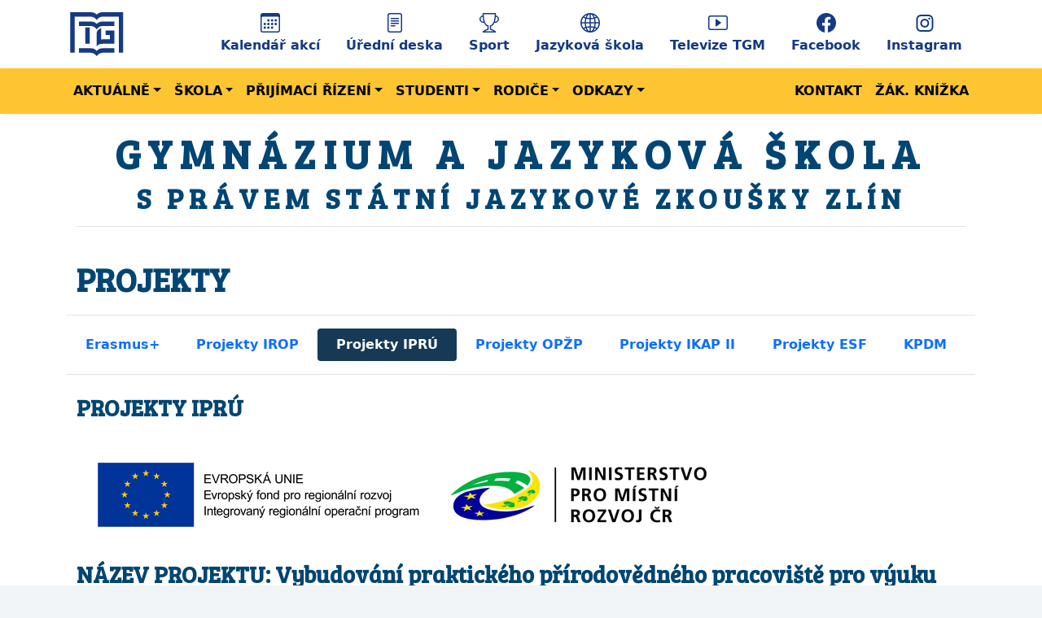

--- FILE ---
content_type: text/html; charset=UTF-8
request_url: http://gjszlin.cz/gztgm/index.php?idm=67&id=132
body_size: 29440
content:
<!doctype html>
<html lang="cs">
<head>
<meta charset="utf-8">
<meta name="viewport" content="width=device-width, initial-scale=1">
<title>Projekty - Projekty IPRÚ | Gymnázium a Jazyková škola s právem státní jazykové zkoušky Zlín</title>
<meta name="keywords" lang="cs" content="gymnázium, škola, čtyřleté, osmileté, sport, střední škola, výuka jazyků, sportovní třídy, gymnázium Zlín">
<meta name="robots" content="index, follow">
<meta name="verify-v1" content="846cRro3e31GsiB/dM2It8M+n7OJSBXE+yJU31t+LBY=">
<script src="https://kit.fontawesome.com/8c12e60b5d.js" crossorigin="anonymous"></script>
<link href="https://cdn.jsdelivr.net/npm/bootstrap@5.0.2/dist/css/bootstrap.min.css" rel="stylesheet" integrity="sha384-EVSTQN3/azprG1Anm3QDgpJLIm9Nao0Yz1ztcQTwFspd3yD65VohhpuuCOmLASjC" crossorigin="anonymous">
<link rel="preconnect" href="https://fonts.gstatic.com">
<link href="https://fonts.googleapis.com/css2?family=Open+Sans:wght@400;700&display=swap" rel="stylesheet">	
<link href="https://fonts.googleapis.com/css2?family=Bree+Serif&display=swap" rel="stylesheet">	
<link href="https://fonts.googleapis.com/css2?family=DM+Serif+Display&family=Inria+Serif:wght@700&display=swap" rel="stylesheet">
<link href="css/2021.css" rel="stylesheet" type="text/css">
<link href="css/boot2021.css" rel="stylesheet" type="text/css">    
</head>




<body style="background-color:#bfcfe033;">


<svg xmlns="http://www.w3.org/2000/svg" style="display: none;">
  <!--<symbol id="gjszlinlogo" viewBox="0 0 118 94">
    <title>GJŠ Zlín</title>
    <path fill-rule="evenodd" clip-rule="evenodd" d="M24.509 0c-6.733 0-11.715 5.893-11.492 12.284.214 6.14-.064 14.092-2.066 20.577C8.943 39.365 5.547 43.485 0 44.014v5.972c5.547.529 8.943 4.649 10.951 11.153 2.002 6.485 2.28 14.437 2.066 20.577C12.794 88.106 17.776 94 24.51 94H93.5c6.733 0 11.714-5.893 11.491-12.284-.214-6.14.064-14.092 2.066-20.577 2.009-6.504 5.396-10.624 10.943-11.153v-5.972c-5.547-.529-8.934-4.649-10.943-11.153-2.002-6.484-2.28-14.437-2.066-20.577C105.214 5.894 100.233 0 93.5 0H24.508zM80 57.863C80 66.663 73.436 72 62.543 72H44a2 2 0 01-2-2V24a2 2 0 012-2h18.437c9.083 0 15.044 4.92 15.044 12.474 0 5.302-4.01 10.049-9.119 10.88v.277C75.317 46.394 80 51.21 80 57.863zM60.521 28.34H49.948v14.934h8.905c6.884 0 10.68-2.772 10.68-7.727 0-4.643-3.264-7.207-9.012-7.207zM49.948 49.2v16.458H60.91c7.167 0 10.964-2.876 10.964-8.281 0-5.406-3.903-8.178-11.425-8.178H49.948z"></path>
  </symbol>-->
  <symbol id="gjszlinlogo" viewBox="0 0 595.28 841.89">
    <title>GJŠ Zlín</title>
	<path fill-rule="evenodd" clip-rule="evenodd" fill="#143A84" d="M267.19,462.37v-70.32h-19.25v70.32H267.19L267.19,462.37z
		 M270.57,385.39h-49.68v-19.25l48.12,0c11.22,0,20.42,1.82,28.87,10.45c8.88-9.08,18.43-10.45,30.15-10.45h46.83v19.25h-49.94
		c-11.25,0-20.99,5.49-27.04,14.89C291.75,390.79,281.89,385.39,270.57,385.39z"/>
	<path fill-rule="evenodd" clip-rule="evenodd" fill="#143A84" d="M220.89,500.84h48.12c11.38,0,22.28,4.83,28.87,14.9
		c6.51-9.95,17.36-14.9,28.64-14.9h48.34v-19.25h-45.23c-16.28,0-22,1.47-31.75,11.8c-8.74-9.45-14.11-11.46-28.87-11.77
		l-48.12-0.03V500.84z"/>
	<path fill-rule="evenodd" clip-rule="evenodd" fill="#143A84" d="M317.12,395.12v48.25c3.55-0.23,7.25-0.24,10.9-0.24h27.59v-19.25
		h-19.03v-19.25h38.28v57.74h-49.94c-11.7,0-21.26,1.48-27.04,11.49c0-19.42,0-38.85,0-58.27
		C297.88,405.56,309.03,397.09,317.12,395.12z"/>
	<path fill-rule="evenodd" clip-rule="evenodd" fill="#143A84" d="M182.4,325.85v174.99h19.25V345.1h68.92
		c11.32,0,21.18,5.4,27.31,14.89c6.05-9.4,15.79-14.89,27.04-14.89h69.19v155.74h19.25V325.85h-85.33
		c-11.71,0-21.27,1.37-30.15,10.45c-8.88-9.08-18.7-10.45-30.41-10.45H182.4z"/>
  </symbol>
    
  <symbol id="kalendarakci" viewBox="0 0 16 16">
    <path d="M14 0H2a2 2 0 0 0-2 2v12a2 2 0 0 0 2 2h12a2 2 0 0 0 2-2V2a2 2 0 0 0-2-2zM1 3.857C1 3.384 1.448 3 2 3h12c.552 0 1 .384 1 .857v10.286c0 .473-.448.857-1 .857H2c-.552 0-1-.384-1-.857V3.857z"/>
    <path d="M6.5 7a1 1 0 1 0 0-2 1 1 0 0 0 0 2zm3 0a1 1 0 1 0 0-2 1 1 0 0 0 0 2zm3 0a1 1 0 1 0 0-2 1 1 0 0 0 0 2zm-9 3a1 1 0 1 0 0-2 1 1 0 0 0 0 2zm3 0a1 1 0 1 0 0-2 1 1 0 0 0 0 2zm3 0a1 1 0 1 0 0-2 1 1 0 0 0 0 2zm3 0a1 1 0 1 0 0-2 1 1 0 0 0 0 2zm-9 3a1 1 0 1 0 0-2 1 1 0 0 0 0 2zm3 0a1 1 0 1 0 0-2 1 1 0 0 0 0 2zm3 0a1 1 0 1 0 0-2 1 1 0 0 0 0 2z"/>
  </symbol>
    
  <symbol id="urednideska" viewBox="0 0 16 16">
    <path d="M5 4a.5.5 0 0 0 0 1h6a.5.5 0 0 0 0-1H5zm-.5 2.5A.5.5 0 0 1 5 6h6a.5.5 0 0 1 0 1H5a.5.5 0 0 1-.5-.5zM5 8a.5.5 0 0 0 0 1h6a.5.5 0 0 0 0-1H5zm0 2a.5.5 0 0 0 0 1h3a.5.5 0 0 0 0-1H5z"/>
    <path d="M2 2a2 2 0 0 1 2-2h8a2 2 0 0 1 2 2v12a2 2 0 0 1-2 2H4a2 2 0 0 1-2-2V2zm10-1H4a1 1 0 0 0-1 1v12a1 1 0 0 0 1 1h8a1 1 0 0 0 1-1V2a1 1 0 0 0-1-1z"/>
  </symbol>
    
  <symbol id="skolnitelevize" viewBox="0 0 16 16">
    <path d="M6.79 5.093A.5.5 0 0 0 6 5.5v5a.5.5 0 0 0 .79.407l3.5-2.5a.5.5 0 0 0 0-.814l-3.5-2.5z"/>
    <path d="M0 4a2 2 0 0 1 2-2h12a2 2 0 0 1 2 2v8a2 2 0 0 1-2 2H2a2 2 0 0 1-2-2V4zm15 0a1 1 0 0 0-1-1H2a1 1 0 0 0-1 1v8a1 1 0 0 0 1 1h12a1 1 0 0 0 1-1V4z"/>
  </symbol>
    
  <symbol id="jazykovaskola" viewBox="0 0 16 16">
     <path d="M0 8a8 8 0 1 1 16 0A8 8 0 0 1 0 8zm7.5-6.923c-.67.204-1.335.82-1.887 1.855-.143.268-.276.56-.395.872.705.157 1.472.257 2.282.287V1.077zM4.249 3.539c.142-.384.304-.744.481-1.078a6.7 6.7 0 0 1 .597-.933A7.01 7.01 0 0 0 3.051 3.05c.362.184.763.349 1.198.49zM3.509 7.5c.036-1.07.188-2.087.436-3.008a9.124 9.124 0 0 1-1.565-.667A6.964 6.964 0 0 0 1.018 7.5h2.49zm1.4-2.741a12.344 12.344 0 0 0-.4 2.741H7.5V5.091c-.91-.03-1.783-.145-2.591-.332zM8.5 5.09V7.5h2.99a12.342 12.342 0 0 0-.399-2.741c-.808.187-1.681.301-2.591.332zM4.51 8.5c.035.987.176 1.914.399 2.741A13.612 13.612 0 0 1 7.5 10.91V8.5H4.51zm3.99 0v2.409c.91.03 1.783.145 2.591.332.223-.827.364-1.754.4-2.741H8.5zm-3.282 3.696c.12.312.252.604.395.872.552 1.035 1.218 1.65 1.887 1.855V11.91c-.81.03-1.577.13-2.282.287zm.11 2.276a6.696 6.696 0 0 1-.598-.933 8.853 8.853 0 0 1-.481-1.079 8.38 8.38 0 0 0-1.198.49 7.01 7.01 0 0 0 2.276 1.522zm-1.383-2.964A13.36 13.36 0 0 1 3.508 8.5h-2.49a6.963 6.963 0 0 0 1.362 3.675c.47-.258.995-.482 1.565-.667zm6.728 2.964a7.009 7.009 0 0 0 2.275-1.521 8.376 8.376 0 0 0-1.197-.49 8.853 8.853 0 0 1-.481 1.078 6.688 6.688 0 0 1-.597.933zM8.5 11.909v3.014c.67-.204 1.335-.82 1.887-1.855.143-.268.276-.56.395-.872A12.63 12.63 0 0 0 8.5 11.91zm3.555-.401c.57.185 1.095.409 1.565.667A6.963 6.963 0 0 0 14.982 8.5h-2.49a13.36 13.36 0 0 1-.437 3.008zM14.982 7.5a6.963 6.963 0 0 0-1.362-3.675c-.47.258-.995.482-1.565.667.248.92.4 1.938.437 3.008h2.49zM11.27 2.461c.177.334.339.694.482 1.078a8.368 8.368 0 0 0 1.196-.49 7.01 7.01 0 0 0-2.275-1.52c.218.283.418.597.597.932zm-.488 1.343a7.765 7.765 0 0 0-.395-.872C9.835 1.897 9.17 1.282 8.5 1.077V4.09c.81-.03 1.577-.13 2.282-.287z"/>    
  </symbol>
    
  <symbol id="sport" viewBox="0 0 16 16">
    <path d="M2.5.5A.5.5 0 0 1 3 0h10a.5.5 0 0 1 .5.5c0 .538-.012 1.05-.034 1.536a3 3 0 1 1-1.133 5.89c-.79 1.865-1.878 2.777-2.833 3.011v2.173l1.425.356c.194.048.377.135.537.255L13.3 15.1a.5.5 0 0 1-.3.9H3a.5.5 0 0 1-.3-.9l1.838-1.379c.16-.12.343-.207.537-.255L6.5 13.11v-2.173c-.955-.234-2.043-1.146-2.833-3.012a3 3 0 1 1-1.132-5.89A33.076 33.076 0 0 1 2.5.5zm.099 2.54a2 2 0 0 0 .72 3.935c-.333-1.05-.588-2.346-.72-3.935zm10.083 3.935a2 2 0 0 0 .72-3.935c-.133 1.59-.388 2.885-.72 3.935zM3.504 1c.007.517.026 1.006.056 1.469.13 2.028.457 3.546.87 4.667C5.294 9.48 6.484 10 7 10a.5.5 0 0 1 .5.5v2.61a1 1 0 0 1-.757.97l-1.426.356a.5.5 0 0 0-.179.085L4.5 15h7l-.638-.479a.501.501 0 0 0-.18-.085l-1.425-.356a1 1 0 0 1-.757-.97V10.5A.5.5 0 0 1 9 10c.516 0 1.706-.52 2.57-2.864.413-1.12.74-2.64.87-4.667.03-.463.049-.952.056-1.469H3.504z"/>    
  </symbol>
   
  <symbol id="facebook" viewBox="0 0 16 16">
    <path d="M16 8.049c0-4.446-3.582-8.05-8-8.05C3.58 0-.002 3.603-.002 8.05c0 4.017 2.926 7.347 6.75 7.951v-5.625h-2.03V8.05H6.75V6.275c0-2.017 1.195-3.131 3.022-3.131.876 0 1.791.157 1.791.157v1.98h-1.009c-.993 0-1.303.621-1.303 1.258v1.51h2.218l-.354 2.326H9.25V16c3.824-.604 6.75-3.934 6.75-7.951z"/>
  </symbol>  
    
  <symbol id="instagram" viewBox="0 0 56.7 56.7">   
	<path d="M28.2,16.7c-7,0-12.8,5.7-12.8,12.8s5.7,12.8,12.8,12.8S41,36.5,41,29.5S35.2,16.7,28.2,16.7z M28.2,37.7
		c-4.5,0-8.2-3.7-8.2-8.2s3.7-8.2,8.2-8.2s8.2,3.7,8.2,8.2S32.7,37.7,28.2,37.7z"/>
	<circle cx="41.5" cy="16.4" r="2.9"/>
	<path d="M49,8.9c-2.6-2.7-6.3-4.1-10.5-4.1H17.9c-8.7,0-14.5,5.8-14.5,14.5v20.5c0,4.3,1.4,8,4.2,10.7c2.7,2.6,6.3,3.9,10.4,3.9
		h20.4c4.3,0,7.9-1.4,10.5-3.9c2.7-2.6,4.1-6.3,4.1-10.6V19.3C53,15.1,51.6,11.5,49,8.9z M48.6,39.9c0,3.1-1.1,5.6-2.9,7.3
		s-4.3,2.6-7.3,2.6H18c-3,0-5.5-0.9-7.3-2.6C8.9,45.4,8,42.9,8,39.8V19.3c0-3,0.9-5.5,2.7-7.3c1.7-1.7,4.3-2.6,7.3-2.6h20.6
		c3,0,5.5,0.9,7.3,2.7c1.7,1.8,2.7,4.3,2.7,7.2V39.9L48.6,39.9z"/>    
  </symbol>  

</svg>


        
    
<header>
    
    <div class="px-3 py-2 text-white" style="background-color: #fff;">
          <div class="container">
            <div class="d-flex flex-wrap align-items-center justify-content-center justify-content-lg-start">
              <a href="index.php" class="d-flex align-items-center my-2 my-lg-0 me-lg-auto text-decoration-none" style="color:#143A84;">
                <!--<svg class="bi me-2" width="40" height="32" role="img" aria-label="Bootstrap"><use xlink:href="#bootstrap"></use></svg>-->
                <img src="images/design/logo-gjs-2024.svg" height="60" alt="Logo GJŠ" style="border:1px solid #ffffff;">  
              </a>
              <ul class="nav col-12 col-lg-auto my-2 justify-content-center my-md-0 text-small">
    <!--            <li>
                  <a href="index.php" class="nav-link text-white">
                    <svg class="bi d-block mx-auto mb-1" fill="white" width="24" height="24"><use xlink:href="#home"></use></svg>
                    Hlavní stránka
                  </a>
                </li>-->
                <li>
                  <a href="rocni-plan.html" class="nav-link" style="color:#143A84;">
                    <svg class="bi d-block mx-auto mb-1" fill="#143A84" width="24" height="24"><use xlink:href="#kalendarakci"></use></svg>
                    Kalendář akcí
                  </a>
                </li>
                <li>
                  <a href="uredni-deska.html" class="nav-link" style="color:#143A84;">
                    <svg class="bi d-block mx-auto mb-1" fill="#143A84" width="24" height="24"><use xlink:href="#urednideska"></use></svg>
                    Úřední deska
                  </a>
                </li>
                <li>
                  <a href="http://www.gjszlin.cz/gztgm/sport/" class="nav-link" style="color:#143A84;">
                    <svg class="bi d-block mx-auto mb-1" fill="#143A84" width="24" height="24"><use xlink:href="#sport"></use></svg>
                    Sport
                  </a>
                </li>              
                <li>
                  <a href="http://www.gjszlin.cz/js/" class="nav-link" style="color:#143A84;">
                    <svg class="bi d-block mx-auto mb-1" fill="#143A84" width="24" height="24"><use xlink:href="#jazykovaskola"></use></svg>
                    Jazyková škola
                  </a>
                </li>              
                <li>
                  <a href="http://www.televizetgm.cz/" rel="external" class="nav-link" style="color:#143A84;">
                    <svg class="bi d-block mx-auto mb-1" fill="#143A84" width="24" height="24"><use xlink:href="#skolnitelevize"></use></svg>
                    Televize TGM
                  </a>
                </li>
                <li>
                  <a href="https://www.facebook.com/gjszlin" rel="external" class="nav-link" style="color:#143A84;">
                    <svg class="bi d-block mx-auto mb-1" fill="#143A84" width="24" height="24"><use xlink:href="#facebook"></use></svg>
                    Facebook
                  </a>
                </li>
                <li>
                  <a href="https://www.instagram.com/gjszlin.cz" rel="external" class="nav-link" style="color:#143A84;">
                    <svg class="bi d-block mx-auto mb-1" fill="#143A84" width="24" height="24"><use xlink:href="#instagram"></use></svg>
                    Instagram
                  </a>
                </li>
                <!--<li>
                  <a href="#" class="nav-link text-white">
                    <button type="button" class="btn btn-warning">Přihláška na přípravné kurzy</button>
                  </a>
                </li>-->
                </ul>
            </div>
          </div>
        </div>


    
    

    <div class="container-fluid px-0" style="background-color: white;">
    
      <nav class="navbar navbar-expand-lg navbar-light navbar-custom" style="background-color: #fdc532;">
        <div class="container">
        <!--<a class="navbar-brand" href="index.php"> 
            <img src="images/design/logo-gjs-2015-2016.svg" height="40" alt="Logo GJŠ">
        </a>-->
        <button class="navbar-toggler" type="button" data-bs-toggle="collapse" data-bs-target="#navbarSupportedContent" aria-controls="navbarSupportedContent" aria-expanded="false" aria-label="Navigace">
          <span class="navbar-toggler-icon"></span>
        </button>
        <div class="collapse navbar-collapse" id="navbarSupportedContent">
          <ul class="nav navbar-nav">

            <li class="nav-item dropdown">
              <a class="nav-link dropdown-toggle" href="#" id="navbarDropdownMenuLinkaktualne" role="button" data-bs-toggle="dropdown" aria-haspopup="true" aria-expanded="false">Aktuálně</a>
              <div class="dropdown-menu" aria-labelledby="navbarDropdownMenuLinkaktualne">
                  <a class="dropdown-item" href="uvodni-strana.html?#oznameni">Novinky</a>
                  <a class="dropdown-item" href="rocni-plan.html">Kalendář</a>
               <!--   <a class="dropdown-item" href="archiv.php">Archiv novinek</a>-->
              </div>
            </li>

            <li class="nav-item dropdown">
              <a class="nav-link dropdown-toggle" href="#" id="navbarDropdownMenuLinkskola" role="button" data-bs-toggle="dropdown" aria-haspopup="true" aria-expanded="false">Škola</a>
              <div class="dropdown-menu" aria-labelledby="navbarDropdownMenuLinkskola">
                  <a class="dropdown-item" href="zakladni-udaje-o-skole.html">Charakteristika školy</a>
                  <a class="dropdown-item" href="studijni-obory.html">Studijní obory</a>
                  <a class="dropdown-item" href="dokumenty-skoly.html">Dokumenty školy</a>
                  <a class="dropdown-item" href="kontakty-vedeni.html">Zaměstnanci</a>
                  <a class="dropdown-item" href="volitelne-predmety.html">Volitelné předměty</a>              
                  <a class="dropdown-item" href="uplatneni-absolventu.html">Uplatnění absolventů</a>
                  <a class="dropdown-item" href="skolska-rada.html">Školská rada</a>
                  <a class="dropdown-item" href="scholar.html">Scholar o. p. s.</a>
                  <a class="dropdown-item" href="projekty-erasmus.html">Projekty</a>
                  <a class="dropdown-item" href="ochrana-osobnich-udaju.html">Ochrana osobních údajů</a>
                  <a class="dropdown-item" href="uredni-deska.html">Úřední deska</a>
<!--                  <a class="dropdown-item" href="http://www.televizetgm.cz" target="_blank">Školní televize <span class="glyphicon glyphicon-new-window"></span></a>             
                  <a class="dropdown-item" href="fotogalerie-skoly.html">Fotogalerie školy</a>-->
              </div>
            </li>

            <li class="nav-item dropdown">
              <a class="nav-link dropdown-toggle" href="#" id="navbarDropdownMenuLinkprijimacirizeni" role="button" data-bs-toggle="dropdown" aria-haspopup="true" aria-expanded="false">Přijímací řízení</a>
              <div class="dropdown-menu" aria-labelledby="navbarDropdownMenuLinkprijimacirizeni">
                  <a class="dropdown-item" href="prijimaci-rizeni-informace.html">Informace k přijímacímu řízení</a>
                  <a class="dropdown-item" href="prijimaci-rizeni-kriteria.html">Kritéria</a>
                  <a class="dropdown-item" href="pocty-prijatych-studentu.html">Počty přijatých studentů</a>
                  <a class="dropdown-item" href="prijimaci-rizeni-pripravne-kurzy.html">Přípravné kurzy</a>
                  <a class="dropdown-item" href="prijimaci-rizeni-vysledky-prijimaciho-rizeni.html">Výsledky přijímacího řízení</a>
              </div>
            </li>

            <li class="nav-item dropdown">
              <a class="nav-link dropdown-toggle" href="#" id="navbarDropdownMenuLinkstudenti" role="button" data-bs-toggle="dropdown" aria-haspopup="true" aria-expanded="false">Studenti</a>
              <div class="dropdown-menu" aria-labelledby="navbarDropdownMenuLinkstudenti">
                  <a class="dropdown-item" href="https://gjszlin.bakalari.cz">Žákovská knížka <span class="glyphicon glyphicon-new-window"></span></a>
                  <a class="dropdown-item" href="informace-k-maturitni-zkousce.html">Maturita</a>
                  <!--<a class="dropdown-item" href="stranky-predmetu.html">Stránky předmětů</a>-->
                  <a class="dropdown-item" href="http://vyuka.gjszlin.cz/knihovna/">Školní knihovna</a>                           
                  <!--<a class="dropdown-item" href="studentska-rada.html">Studentská rada</a>-->
                  <a class="dropdown-item" href="formulare-pro-studenty.html">Formuláře pro studenty</a>
                  <a class="dropdown-item" href="isic-karty.html">ISIC karty</a>
              </div>
            </li>

            <li class="nav-item dropdown">
              <a class="nav-link dropdown-toggle" href="#" id="navbarDropdownMenuLinkrodice" role="button" data-bs-toggle="dropdown" aria-haspopup="true" aria-expanded="false">Rodiče</a>
              <div class="dropdown-menu" aria-labelledby="navbarDropdownMenuLinkrodice">
                  <a class="dropdown-item" href="informace-pro-rodice.html">Informace pro rodiče</a>
                  <!--<a class="dropdown-item" href="napoveda-pro-rodice.html">Nápověda pro rodiče</a>-->
                  <a class="dropdown-item" href="https://gjszlin.bakalari.cz">Žákovská knížka <span class="glyphicon glyphicon-new-window"></span></a>
              </div>
            </li>        

            <li class="nav-item dropdown">
              <a class="nav-link dropdown-toggle" href="#" id="navbarDropdownMenuLinkodkazy" role="button" data-bs-toggle="dropdown" aria-haspopup="true" aria-expanded="false">Odkazy</a>
              <div class="dropdown-menu" aria-labelledby="navbarDropdownMenuLinkodkazy">
                  <a class="dropdown-item" href="http://www.gjszlin.cz/js/" target="_blank">Stránky Jazykové školy <span class="glyphicon glyphicon-new-window"></span></a>
                  <a class="dropdown-item" href="sport/" target="_blank">Prezentace sportů na gymnáziu <span class="glyphicon glyphicon-new-window"></span></a>
                  <a class="dropdown-item" href="http://www.televizetgm.cz" rel="external" target="_blank">Školní televize <span class="glyphicon glyphicon-new-window"></span></a>
                  <!--<a class="dropdown-item" href="https://www.facebook.com/gjszlin" rel="external" target="_blank">Facebook GJŠ <span class="glyphicon glyphicon-new-window"></span></a>
                  <a class="dropdown-item" href="http://www.gjszlin.cz/mates" target="_blank">Matematický testovací systém <span class="glyphicon glyphicon-new-window"></span></a>
                  <a class="dropdown-item" href="webs/rovnice-a-nerovnice/" target="_blank">Rovnice a nerovnice <span class="glyphicon glyphicon-new-window"></span></a>-->   
                  <a class="dropdown-item" href="http://www.zkola.cz" rel="external" target="_blank">Portál Zkola <span class="glyphicon glyphicon-new-window"></span></a>
                  <a class="dropdown-item" href="https://gjsmeteo.pernicka.cz" rel="external" target="_blank">Meteostanice školy<span class="glyphicon glyphicon-new-window"></span></a>
                  <a class="dropdown-item" href="http://www.noboru.trialhosting.cz" rel="external" target="_blank">NOBORU - projekt SOČ<span class="glyphicon glyphicon-new-window"></span></a>
              </div>
            </li>       
          </ul>

          <ul class="nav navbar-nav ms-auto">
            <li class="nav-item"><a class="nav-link" href="kontaktni-informace.html"><span class="fas fa-phone" role="img" style="color:#004573;" aria-label="Kontaktní informace"></span> Kontakt</a></li>        
            <li class="nav-item"><a class="nav-link" href="https://gjszlin.bakalari.cz/"><span class="fas fa-user-graduate" style="color:#004573;" role="img" aria-label="Žákovská knížka"></span> Žák. knížka</a></li>        
    <!--        <li class="nav-item"><a class="nav-link" href="https://www.facebook.com/gjszlin"><span class="fab fa-facebook" style="color:#385898;" role="img" aria-label="Facebook GJŠ"><span class="sr-only"> facebook</span></span></a></li>
            <li class="nav-item"><a class="nav-link" href="https://www.youtube.com/user/gjszlin/videos"><span class="fab fa-youtube" style="color:#c00;" role="img" aria-label="Youtube GJŠ"><span class="sr-only"> youtube</span></span></a></li> -->
          </ul>          
        </div>
        </div>
    </nav>	
    <!--<p>nám. T.&nbsp;G.&nbsp;Masaryka 2734, 760&nbsp;01 Zlín | &nbsp;tel.:&nbsp;577&nbsp;007&nbsp;444 (kancelář) | e-mail: <a href="mailto:gym@gjszlin.cz">gym@gjszlin.cz</a></p>      -->    
    
    </div>
</header>
	
<div class="container-fluid px-0" style="background-color: white;">
	
<main class="container p-4 py-4">

<h1 class="h1-responsive font-weight-bold text-center py-0 pb-3 mb-3 lh-1 text-uppercase border-bottom" style="font-size:3.1em; letter-spacing: .35em;">Gymnázium a Jazyková škola <br><span style="font-size:0.7em; letter-spacing: .2em;">s&nbsp;právem státní jazykové zkoušky Zlín</span></h1>        
<div class="row"><h2 class="pt-4 pb-1 text-uppercase" style="font-size:2.5em;">Projekty</h2></div><div class="row my-2 py-3 border-bottom border-top"><div role="navigation" class="nav nav-pills flex-column flex-sm-row"><a class="flex-sm-fill text-sm-center nav-link" href="index.php?idm=67&amp;id=128"><span>Erasmus+</span></a><a class="flex-sm-fill text-sm-center nav-link" href="index.php?idm=67&amp;id=129"><span>Projekty IROP</span></a><a class="flex-sm-fill text-sm-center nav-link active" href="index.php?idm=67&amp;id=132"><span>Projekty IPRÚ</span></a><a class="flex-sm-fill text-sm-center nav-link" href="index.php?idm=67&amp;id=137"><span>Projekty OPŽP</span></a><a class="flex-sm-fill text-sm-center nav-link" href="index.php?idm=67&amp;id=139"><span>Projekty IKAP II</span></a><a class="flex-sm-fill text-sm-center nav-link" href="index.php?idm=67&amp;id=69"><span>Projekty ESF</span></a><a class="flex-sm-fill text-sm-center nav-link" href="index.php?idm=67&amp;id=116"><span>KPDM</span></a></div></div><div class="row mb-3"><article class="mb-3"><h3 class="pt-3 pb-3 text-uppercase">Projekty IPRÚ</h3><p><img src="images/projects/IROP_CZ_RO_B_C-RGB-800.jpg" border="0" alt="Logo IROP" /></p><h3>NÁZEV PROJEKTU: Vybudování praktického přírodovědného pracoviště pro výuku biologie spojenou s&nbsp;environmentální výchovou</h3> <p>REG. Č.:			CZ.06.2.67/0.0/0.0/16_067/0008013</p> <p>Projekt je spolufinancován Evropskou unií.</p> <p>Cílem tohoto projektu je vytvořit ve škole badatelské pracoviště, které propojí žákům poznávání přírody, environmentální výchovu, práci s&nbsp;laboratorní technikou i&nbsp;s digitálními technologiemi.</p> </article></div> <!-- row --> 
        
</main>
</div>   
    
<footer class="font-small blue border-top"  style="background-color:  hsl(206, 58%, 21%);">
  <div class="container-fluid bg-warning">
      <div class="row">
        <p class="text-center fw-bold p-1 pt-2 mb-2">Gymnázium a Jazyková škola s právem státní jazykové zkoušky Zlín | nám. T.&nbsp;G.&nbsp;Masaryka 2734, 760&nbsp;01 Zlín | tel.:&nbsp;577&nbsp;007&nbsp;444 (kancelář) | e-mail: gym@gjszlin.cz</p>
      </div>
    </div>

    
  <!-- Footer Links -->
  <div class="container text-center text-md-left" role="navigation"> 
    
    <!-- Grid row -->
    <div class="row"> 
      
      <!-- Grid column -->
      <div class="col-md-3 mx-auto"> 
        
        <!-- Links -->
        <h2 class="font-weight-bold text-uppercase mt-3 mb-4 small">Uchazeči</h2>
        <ul class="list-unstyled">
          <li> <a href="zakladni-udaje-o-skole.html">Charakteristika školy</a> </li>
          <li> <a href="studijni-obory.html">Studijní obory</a> </li>
          <li> <a href="prijimaci-rizeni-informace.html">Informace k přijímacímu řízení</a> </li>
          <li> <a href="prijimaci-rizeni-kriteria.html">Kritéria přijímacího řízení</a> </li>
        </ul>
      </div>
      <!-- Grid column -->
      
      <hr class="clearfix w-100 d-md-none">
      
      <!-- Grid column -->
      <div class="col-md-3 mx-auto"> 
        
        <!-- Links -->
        <h2 class="font-weight-bold text-uppercase mt-3 mb-4 small">Studenti a rodiče</h2>
        <ul class="list-unstyled">
          <li> <a href="https://gjszlin.bakalari.cz/">Žákovská knížka</a> </li>
          <li> <a href="dokumenty-skoly.html">Dokumenty školy</a> </li>
          <li> <a href="formulare-pro-studenty.html">Formuláře pro studenty</a> </li>
          <li> <a href="informace-pro-rodice.html">Informace pro rodiče</a> </li>
        </ul>
      </div>
      <!-- Grid column -->
      
      <hr class="clearfix w-100 d-md-none">
      
      <!-- Grid column -->
      <div class="col-md-3 mx-auto"> 
        
        <!-- Links -->
        <h2 class="font-weight-bold text-uppercase mt-3 mb-4 small">Kontaktní informace</h2>
        <ul class="list-unstyled">
          <li> <a href="kontakty-vedeni.html">Vedení</a> </li>
          <li> <a href="kontakty-ucitele.html">Učitelé</a> </li>
          <li> <a href="kontakty-poradenske-pracoviste.html">Školní poradenské pracoviště</a> </li>
          <li> <a href="kontakty-treneri.html">Trenéři</a> </li>
          <li> <a href="kontakty-administrativa-a-sprava.html">Administrativa a správa</a> </li>
        </ul>
      </div>
      <!-- Grid column -->
      
      <hr class="clearfix w-100 d-md-none">
      
      <!-- Grid column -->
      <div class="col-md-3 mx-auto"> 
        <!-- Links -->
        <h2 class="font-weight-bold text-uppercase mt-3 mb-4 small">Odkazy</h2>
        <ul class="list-unstyled">
          <li> <a href="../js/">Jazyková škola</a> </li>
          <li> <a href="sport/">Prezentace sportů na gymnáziu</a> </li>
          <li> <a href="https://www.facebook.com/gjszlin">Facebook</a> </li>
          <li> <a href="https://www.instagram.com/gjszlin.cz">Instagram</a> </li>
          <li> <a href="http://www.televizetgm.cz/">Školní televize</a> </li>
          <li> <a href="https://www.zkola.cz/">Zkola</a> </li>
          <li> <a href="http://www.programy1.borec.cz/gjs-meteo/">Meteostanice školy</a> </li>
        </ul>
      </div>
      <!-- Grid column --> 
      
    </div>
    <!-- Grid row --> 
    
  </div>
  <!-- Footer Links --> 
  <!-- Copyright -->
  
  <!--<hr class="clearfix w-100 d-md-none">-->

  <div class="text-center position-relative py-4 text-white" role="contentinfo">
    <p>©&nbsp;2021 | <a href="https://www.gjszlin.cz"> GJŠ&nbsp;Zlín</a> | <a href="mailto:miklas@gjszlin.cz"> webmaster</a> | <a href="https://www.gjszlin.cz/gztgm/dokumenty/prohlaseni-pristupnost-gjszlin.pdf"> Prohlášení o přístupnosti</a> | <a class="facebook" href="https://www.facebook.com/gjszlin"><i class="fab fa-facebook"><span class="sr-only">Facebook</span></i></a> | <a class="https://www.youtube.com/user/gjszlin/videos" href="#"><i class="fab fa-youtube"><span class="sr-only">youtube</span></i></a> <a href="#" class="position-absolute bottom-0 end-0 p-5"> <i class="bi bi-arrow-up-circle">Nahoru</i> </a></p>
  </div>
  
</footer>
<!-- Footer -->    


<script src="https://cdn.jsdelivr.net/npm/bootstrap@5.0.2/dist/js/bootstrap.bundle.min.js" integrity="sha384-MrcW6ZMFYlzcLA8Nl+NtUVF0sA7MsXsP1UyJoMp4YLEuNSfAP+JcXn/tWtIaxVXM" crossorigin="anonymous"></script>    
    
<!--<script>
var gaJsHost = (("https:" == document.location.protocol) ? "https://ssl." : "http://www.");
document.write(unescape("%3Cscript src='" + gaJsHost + "google-analytics.com/ga.js' type='text/javascript'%3E%3C/script%3E"));
</script> 
<script>
var pageTracker = _gat._getTracker("UA-4951473-1");
pageTracker._initData();
pageTracker._trackPageview();
</script>-->
</body>
</html>


--- FILE ---
content_type: text/css
request_url: http://gjszlin.cz/gztgm/css/2021.css
body_size: 1752
content:
@charset "utf-8";
/* CSS Document */


/*

Normalni text 7,57:1 - AAA
color: hsl(0, 0%, 33%); 
Vetsi text 5,51:1 - AAA
color: hsl(0, 0%, 42%); 


hsl(221, 49%, 33%);
hsl(194, 49%, 73%);
hsl(206, 33%, 44%); 	

flat stin pod polozkou
box-shadow: 0 3px 0 hsl(220, 7%,83%);
realistictejsi dvojstin
box-shadow: 0 4px 6px hsla(0,0%,.7), 0 5px 15px hsla(0,0%,.1);

*/



html{
	/*background-color: hsl(216,2%,98%);*/
	/*color: hsl(0, 0%, 15%); */
	font-family: 'Open Sans', sans-serif;	
	font-weight: 400;
}

h1,h2,h3,h4{
		/*color: hsl(206, 58%, 21%); */
        color:#004573;
		font-weight: bold;
		font-family: 'Bree Serif', serif;
		/*font-family: 'DM Serif Display', serif;
        letter-spacing: 0.05em;
		font-family: 'Inria Serif', serif;*/
}

h5{
    margin-top:1em;
    font-weight: bold;
    color:#004573;    
}
/*h1{
        letter-spacing: 0.1em;
}*/

@media (min-width: 200px){
    h1 {
        font-size: 2rem!important;
        letter-spacing: 0em!important;        
    }
}


@media (min-width: 400px){
    h1 {
        font-size: 2rem!important;
        letter-spacing: 0em!important;        
    }
}

@media (min-width: 600px) {
    h1 {
        font-size: 2.8rem!important;
        letter-spacing: 0.1em!important;        
    }
}

@media (min-width: 1200px) {
    h1 {
        font-size: 3.1rem!important;
        letter-spacing: 0.2em!important;        
    }
}

@media (min-width: 1400px) {
    h1 {
        font-size: 3.1rem!important;
        letter-spacing: 0.35em!important;        
    }
}

a{
	color: hsl(206, 58%, 21%);	
}

h3.impactual{
	color:#a90000;
}

.article-box{
    font-size: 1.1em;   
}

a{
font-weight:bold;
}



--- FILE ---
content_type: text/css
request_url: http://gjszlin.cz/gztgm/css/boot2021.css
body_size: 2804
content:
@charset "utf-8";
/* CSS Document */

.navbar-custom {
    background-color: #fff;
    text-transform: uppercase;
    box-shadow: 0px 2px 8px -6px rgba(0,0,0,.5);	
    font-weight:bold;
}

/* change the brand and text color */
.navbar-custom .navbar-brand,
.navbar-custom .navbar-text {
    color: rgba(0,0,0,1);
}

/* change the link color and padding  */
.navbar-custom .navbar-nav .nav-link {
    color: rgba(0,0,0,1);
}

/* change the color and bg color of active or hovered links */
.navbar-custom .nav-item.active .nav-link,
.navbar-custom .nav-item:hover .nav-link {
    color: #fff;
    background-color: hsl(206, 58%, 21%);
}

/* for dropdown only - change the color of dropdown */
.navbar-custom .dropdown-menu {
    background-color: #fdc532;
}
.navbar-custom .dropdown-item {
    color: #000;
    font-weight:bold;
}
.navbar-custom .dropdown-item:hover,
.navbar-custom .dropdown-item:focus {
    color: #fff;
    /*background-color: #fdc532;*/
    background-color: hsl(206, 58%, 21%);
	/*text-decoration: underline;*/
}		
.navbar-custom .nav-link:hover{
	color:#fff;
	background-color: hsl(206, 58%, 21%);
/*	text-decoration: underline;*/
}
article a{
	color: hsl(206, 58%, 21%);
}	

footer a{
     color: white;   
}
article a, footer a{
/*	font-weight: bold;*/
	text-decoration: underline;
}

article a:hover{
   color:red; 
}

footer a:hover{
	color:#fdc532;    
}

footer div div div h2{
     letter-spacing: 0.1em;
     color:#fdc532;
}

/*
Removes white gap between slides - chagnge to base color of slide images
*/
.carousel {
  background:#007aeb;
}

/*
Forces image to be 100% width and not max width of 100%
*/
.carousel-item .img-fluid {
  width:100%;
}
	
/* 
anchors are inline so you need ot make them block to go full width
*/
.carousel-item a {
  display: block;
  width:100%;
}

.btn-primary{
	background-color: hsl(206, 58%, 21%);
	border-color:hsl(206, 58%, 21%);
}

.btn-primary:hover{
	background-color: #efcb00;
	border-color:#efcb00;
	color:hsl(206, 58%, 21%);
}
	
.carousel-item p{
	color:#000;
}

.card{
	border:0;
}

.card h2{
	font-size: 1.5rem
}

.about-border {
	border-bottom: 6px solid hsl(206, 58%, 21%);
	border-bottom-width: .2rem;
}

/* https://stackoverflow.com/questions/37287153/how-to-get-images-in-bootstraps-card-to-be-the-same-height-width */
.embed-responsive .card-img-top {
	object-fit: cover;
	margin: 10px 0;
}

/* navigacni podstranky*/

.nav-pills .nav-link.active, .nav-pills .show>.nav-link { 

    background-color: hsl(206, 58%, 21%); 
}

.nav-pills > a:hover {
   background-color: #efcb00;
   color:hsl(206, 58%, 21%);
}

table.table-hover tbody tr:hover {
    background-color: #efcb00; 
}



--- FILE ---
content_type: image/svg+xml
request_url: http://gjszlin.cz/gztgm/images/design/logo-gjs-2024.svg
body_size: 1333
content:
<?xml version="1.0" encoding="UTF-8"?>
<svg id="Vrstva_2" data-name="Vrstva 2" xmlns="http://www.w3.org/2000/svg" viewBox="0 0 245.14 203.47">
  <defs>
    <style>
      .cls-1 {
        fill: #fff;
      }

      .cls-2 {
        fill: #143a84;
        fill-rule: evenodd;
      }
    </style>
  </defs>
  <g id="Vrstva_1-2" data-name="Vrstva 1">
    <rect class="cls-1" width="245.14" height="203.47"/>
    <g>
      <path class="cls-2" d="M91.89,143.32v-70.32h-19.25v70.32h19.25ZM95.26,66.34h-49.68v-19.25h48.12c11.22,0,20.42,1.82,28.87,10.45,8.88-9.08,18.43-10.45,30.15-10.45h46.83v19.25h-49.94c-11.25,0-20.99,5.49-27.04,14.89-6.12-9.49-15.98-14.89-27.31-14.89Z"/>
      <path class="cls-2" d="M45.59,181.78h48.12c11.38,0,22.28,4.83,28.87,14.9,6.51-9.95,17.36-14.9,28.64-14.9h48.34v-19.25h-45.23c-16.28,0-22,1.47-31.75,11.8-8.74-9.45-14.11-11.46-28.87-11.77l-48.12-.03v19.25Z"/>
      <path class="cls-2" d="M141.82,76.07v48.25c3.55-.23,7.25-.24,10.9-.24h27.59v-19.25h-19.03v-19.25h38.28v57.74h-49.94c-11.7,0-21.26,1.48-27.04,11.49v-58.27c0-10.03,11.16-18.5,19.25-20.47Z"/>
      <path class="cls-2" d="M7.09,6.79v174.99h19.25V26.04h68.92c11.32,0,21.18,5.4,27.31,14.89,6.05-9.4,15.79-14.89,27.04-14.89h69.19v155.74h19.25V6.79h-85.33c-11.71,0-21.27,1.37-30.15,10.45-8.88-9.08-18.7-10.45-30.41-10.45H7.09Z"/>
    </g>
  </g>
</svg>